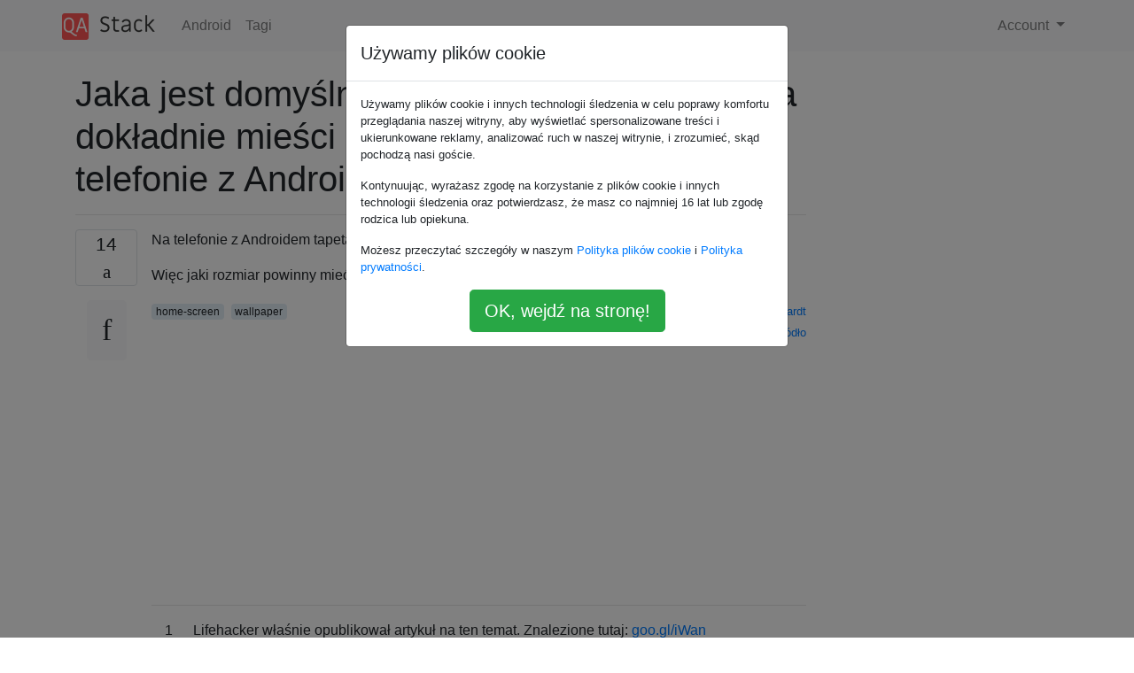

--- FILE ---
content_type: text/html; charset=utf-8
request_url: https://qa-stack.pl/android/2026/what-is-the-default-resolution-of-a-wallpaper-that-fits-the-homescreen-exactly-i
body_size: 29670
content:

<!doctype html>
<html lang="en">
<head>
  
  <!-- Global site tag (gtag.js) - Google Analytics -->
  <script async src="https://www.googletagmanager.com/gtag/js?id=UA-133560070-4"></script>
  <script>
    window.dataLayer = window.dataLayer || [];
    function gtag(){dataLayer.push(arguments);}
    gtag('js', new Date());
    gtag('config', 'UA-133560070-4');
  </script>
  

  <!-- Required meta tags -->
  <meta charset="utf-8">
  <meta name="viewport" content="width=device-width, initial-scale=1, shrink-to-fit=no">

  <link rel="stylesheet" href="https://qastack-assets.s3.eu-central-1.amazonaws.com/static/lib/bootstrap-4.4.1/css/bootstrap.min.css">
  <link rel="stylesheet" href="https://qastack-assets.s3.eu-central-1.amazonaws.com/static/css/custom.css" >
  <link rel="stylesheet" href="https://qastack-assets.s3.eu-central-1.amazonaws.com/static/icons/styles.css" >

  <title>Jaka jest domyślna rozdzielczość tapety, która dokładnie mieści się na ekranie głównym w telefonie z Androidem?</title>
  
  <link rel="canonical" href="https://qa-stack.pl/android/2026/what-is-the-default-resolution-of-a-wallpaper-that-fits-the-homescreen-exactly-i" />
  <meta name="description" content="[Znaleziono rozwiązanie!] Oto prawidłowe wymiary tapety dla telefonów cytowanych w odpowiedzi Leimi: 480 x 320 dla urządzeń takich…"/>


  <link rel="apple-touch-icon" sizes="180x180" href="https://qastack-assets.s3.eu-central-1.amazonaws.com/static/favicon/apple-touch-icon.png">
  <link rel="icon" type="image/png" sizes="32x32" href="https://qastack-assets.s3.eu-central-1.amazonaws.com/static/favicon/favicon-32x32.png">
  <link rel="icon" type="image/png" sizes="16x16" href="https://qastack-assets.s3.eu-central-1.amazonaws.com/static/favicon/favicon-16x16.png">
  <link rel="manifest" href="https://qastack-assets.s3.eu-central-1.amazonaws.com/static/favicon/site.webmanifest">

  <script>var useGDPR = true;</script>

  
  <script async src="https://pagead2.googlesyndication.com/pagead/js/adsbygoogle.js"></script>
  <script>
    if(useGDPR) {
        (adsbygoogle = window.adsbygoogle || []).pauseAdRequests = 1;
        
    }
    (adsbygoogle = window.adsbygoogle || []).push({
        google_ad_client: "ca-pub-0985488874840506",
        enable_page_level_ads: true
    });
  </script>
</head>
<body>
<nav class="navbar navbar-expand navbar-light bg-light">
  <div class="container">
    <a class="navbar-brand" href="/"><img src="https://qastack-assets.s3.eu-central-1.amazonaws.com/static/img/logo.png" height="30" alt="QA Stack"></a>
    <button class="navbar-toggler" type="button" data-toggle="collapse" data-target="#navbarSupportedContent"
            aria-controls="navbarSupportedContent" aria-expanded="false" aria-label="Toggle navigation">
      <span class="navbar-toggler-icon"></span>
    </button>

    <div class="collapse navbar-collapse" id="navbarSupportedContent">
      <ul class="navbar-nav mr-auto">
        
          <li class="nav-item">
            <a class="nav-link" href="/android/">Android</a>
          </li>
          <li class="nav-item">
            <a class="nav-link" href="/android/tags/">Tagi</a>
          </li>
        
      </ul>
      
      <ul class="navbar-nav">
        <li class="nav-item dropdown">
          
            <a class="nav-link dropdown-toggle" href="#" id="authDropdown" role="button" data-toggle="dropdown" aria-haspopup="true" aria-expanded="false">
              Account
            </a>
            <div class="dropdown-menu dropdown-menu-right" aria-labelledby="authDropdown">
              <a class="dropdown-item" href="/accounts/login/?next=/">Zaloguj</a>
              <a class="dropdown-item" href="/accounts/signup/?next=/android/2026/what-is-the-default-resolution-of-a-wallpaper-that-fits-the-homescreen-exactly-i">Zarejestruj się</a>
            </div>
          
        </li>
      </ul>
    </div>
  </div>
</nav>
<section class="container mt-4">
  
  
  <div class="row">
    <div class="col-md-9">

      <h1 data-id="5e4700e6a48304f04a20b62a">Jaka jest domyślna rozdzielczość tapety, która dokładnie mieści się na ekranie głównym w telefonie z Androidem?</h1>
      <hr>

      <article class="media">
        <div class="text-center pr-3">
          <div class="mb-3">
            <div class="votes-count border rounded" title="głosów">
              14 <br>
              <span class="icon-thumbs-up"></span>
            </div>
          </div>
          <a data-trans-code="question" class="translate-control btn btn-outline btn-light btn-lg" title="Zmień język"><span class="icon-translate"></span></a>
        </div>
        <div class="media-body">
          <div class="stack-block" data-trans-dest="question">
            <p>Na telefonie z Androidem tapeta rozciąga się na wszystkie ekrany główne.</p>

<p>Więc jaki rozmiar powinny mieć zdjęcia, aby pasowały jako niestandardowe tapety?</p>
          </div>
          <div class="row">
            <div class="col-md-6">
              
                <span class="tags">
                  
                    <a href="/android/tagged/home-screen/" class="badge badge-warning">home-screen</a>&nbsp;
                  
                    <a href="/android/tagged/wallpaper/" class="badge badge-warning">wallpaper</a>&nbsp;
                  
                </span>
              
            </div>
            <div class="col-md-6 text-right">
              
                <small class="text-muted font-weight-lighter">
                  &mdash;
                  <a href="https://android.stackexchange.com/android//users/633/ken-burkhardt" rel="nofollow noopener noreferrer" target="_blank">
                    Ken Burkhardt
                  </a>
                   <br>
                  <a href="https://android.stackexchange.com/android/2026/what-is-the-default-resolution-of-a-wallpaper-that-fits-the-homescreen-exactly-i"  rel="nofollow noopener noreferrer" target="_blank">
                    <span class="icon-new-window"></span> źródło
                  </a>
                </small>
              
            </div>
          </div>

          <script async src="https://pagead2.googlesyndication.com/pagead/js/adsbygoogle.js"></script>
<ins class="adsbygoogle"
     style="display:block; text-align:center;"
     data-ad-layout="in-article"
     data-ad-format="fluid"
     data-ad-client="ca-pub-0985488874840506"
     data-ad-slot="6265911322"></ins>
<script>
     (adsbygoogle = window.adsbygoogle || []).push({});
</script>

          
            <hr/>
            <div class="is-comment media">
              <div  class="text-center pr-2">
                
                1<br>
                
                <a data-trans-code="comment-1819" class="translate-control btn btn-outline btn-light btn-lg" title="Zmień język">
                  <span class="icon-translate"></span>
                </a>
              </div>
              <div class="media-body">
                <div data-trans-dest="comment-1819">
                  Lifehacker właśnie opublikował artykuł na ten temat. Znalezione tutaj: <a rel="nofollow noreferrer" target="_blank" href="http://goo.gl/iWan">goo.gl/iWan</a>
                </div>
                
                  <small class="text-muted font-weight-lighter">
                    &mdash;
                    <a href="https://android.stackexchange.com/android//users/633/ken-burkhardt" rel="nofollow noopener noreferrer" target="_blank">Ken Burkhardt </a>
                    
                  </small>
                
              </div>
            </div>
          
            <hr/>
            <div class="is-comment media">
              <div  class="text-center pr-2">
                
                <a data-trans-code="comment-1823" class="translate-control btn btn-outline btn-light btn-lg" title="Zmień język">
                  <span class="icon-translate"></span>
                </a>
              </div>
              <div class="media-body">
                <div data-trans-dest="comment-1823">
                  Ten artykuł ma dobre wyjaśnienie. Do Twojej wiadomości, odpowiedź oznaczona jako poprawna w rzeczywistości nie podaje prawidłowych wymiarów.
                </div>
                
                  <small class="text-muted font-weight-lighter">
                    &mdash;
                    <a href="https://android.stackexchange.com/android//users/137/matt" rel="nofollow noopener noreferrer" target="_blank">Matt </a>
                    
                  </small>
                
              </div>
            </div>
          
        </div>
      </article>

      
        <p class="h3 mt-4">Odpowiedzi:</p>
        
          <hr>
          <article class="media">
            <div class="text-center pr-3">
              <div class="mb-3">
                <div class="votes-count border rounded" title="głosów">
                  15 <br>
                  <span class="icon-thumbs-up"></span>
                </div>
              </div>
              <a data-trans-code="answer-2034" class="translate-control btn btn-outline btn-light btn-lg" title="Zmień język"><span class="icon-translate"></span></a>
            </div>
            <div class="media-body">
              <div data-trans-dest="answer-2034" class="stack-block">
                <p>Oto <strong>prawidłowe</strong> wymiary tapety dla telefonów cytowanych w odpowiedzi Leimi:</p>

<ul>
<li>480 x 320 dla urządzeń takich jak HTC Wildfire </li>
<li>640 x 480 dla urządzeń takich jak HTC Hero lub Legend </li>
<li>960 x 800 dla urządzeń takich jak Nexus One </li>
<li>960 x 854 dla urządzeń takich jak Motorola Droid </li>
</ul>

<p>Jeśli urządzenia nie ma na liście, istnieje prosty sposób, aby obliczyć wymiary tapety na podstawie rozdzielczości telefonu:</p>

<ul>
<li><strong>2x szerokość i 1x wysokość</strong></li>
</ul>

<p>więc na przykład mój Moto Droid ma rozdzielczość ekranu 480 x 854, więc chcę, aby moja tapeta miała 2x szerokość (480 pikseli) i 1x wysokość (854 pikseli) = 960 x 854.</p>

<p>Oto <a rel="nofollow noreferrer" target="_blank" href="http://en.wikipedia.org/wiki/List_of_Android_devices">tabela ze specyfikacjami większości urządzeń,</a> która pomaga znaleźć rozdzielczość.</p>

<p>Zobacz także ten <a rel="nofollow noreferrer" target="_blank" href="http://lifehacker.com/5657727/whats-the-deal-with-androids-weird-wallpaper-requirements">artykuł Lifehacker, który dobrze wyjaśnia dobór tapet na Androida</a> .</p>
              </div>
              <div class="row">
                <div class="col-md-6">
                  
                </div>
                <div class="col-md-6 text-right">
                  
                    <small class="text-muted font-weight-lighter">
                      &mdash;
                      <a href="https://android.stackexchange.com/android//users/137/matt" rel="nofollow noopener noreferrer" target="_blank">Matt</a>
                      <br>
                      <a href="https://android.stackexchange.com/android/2026/what-is-the-default-resolution-of-a-wallpaper-that-fits-the-homescreen-exactly-i/2034#2034" rel="nofollow noopener noreferrer" target="_blank">
                        <span class="icon-new-window"></span> źródło
                      </a>
                    </small>
                  
                </div>
              </div>
              
                <hr>
                <div class="is-comment media">
                  <div  class="text-center pr-2">
                    
                    1<br>
                    
                    <a data-trans-code="comment-2802" class="translate-control btn btn-outline btn-light btn-lg" title="Zmień język">
                      <span class="icon-translate"></span>
                    </a>
                  </div>
                  <div class="media-body">
                    <div data-trans-dest="comment-2802">
                      HTC Evo 4G ma wymiary 960 x 800
                    </div>
                    
                      <small class="text-muted font-weight-lighter">
                        &mdash;
                        <a href="https://android.stackexchange.com/android//users/940/dan" rel="nofollow noopener noreferrer" target="_blank">Dan, </a>
                        
                      </small>
                    
                  </div>
                </div>
              
                <hr>
                <div class="is-comment media">
                  <div  class="text-center pr-2">
                    
                    <a data-trans-code="comment-9832" class="translate-control btn btn-outline btn-light btn-lg" title="Zmień język">
                      <span class="icon-translate"></span>
                    </a>
                  </div>
                  <div class="media-body">
                    <div data-trans-dest="comment-9832">
                      To nie działa na T-Mobile G2 (800x480). Otwieram plik JPEG o rozmiarze 960 x 800 w aplikacji Galeria i próbując ustawić go jako tapetę, muszę go przyciąć.
                    </div>
                    
                      <small class="text-muted font-weight-lighter">
                        &mdash;
                        <a href="https://android.stackexchange.com/android//users/4209/florin" rel="nofollow noopener noreferrer" target="_blank">florin </a>
                        
                      </small>
                    
                  </div>
                </div>
              
                <hr>
                <div class="is-comment media">
                  <div  class="text-center pr-2">
                    
                    <a data-trans-code="comment-9913" class="translate-control btn btn-outline btn-light btn-lg" title="Zmień język">
                      <span class="icon-translate"></span>
                    </a>
                  </div>
                  <div class="media-body">
                    <div data-trans-dest="comment-9913">
                      Z ilu ekranów głównych korzystasz? Czy korzystasz z alternatywnej aplikacji na ekranie głównym? Widziałem, że zgłoszono, że 960 x 800 działa dobrze na niektórych G2, więc może być inny powód, dla którego chce innego rozmiaru.
                    </div>
                    
                      <small class="text-muted font-weight-lighter">
                        &mdash;
                        <a href="https://android.stackexchange.com/android//users/137/matt" rel="nofollow noopener noreferrer" target="_blank">Matt </a>
                        
                      </small>
                    
                  </div>
                </div>
              
                <hr>
                <div class="is-comment media">
                  <div  class="text-center pr-2">
                    
                    1<br>
                    
                    <a data-trans-code="comment-15924" class="translate-control btn btn-outline btn-light btn-lg" title="Zmień język">
                      <span class="icon-translate"></span>
                    </a>
                  </div>
                  <div class="media-body">
                    <div data-trans-dest="comment-15924">
                      @florin Czy naprawdę musisz go przyciąć, czy po prostu poprosiłeś o wybranie tego, co będzie wyświetlane? Innymi słowy, czy możesz rozszerzyć prostokąt zaznaczenia do pełnego rozmiaru obrazu, a tym samym nie wykonać żadnego przycinania?
                    </div>
                    
                      <small class="text-muted font-weight-lighter">
                        &mdash;
                        <a href="https://android.stackexchange.com/android//users/1465/matthew-read" rel="nofollow noopener noreferrer" target="_blank">Matthew przeczytał </a>
                        
                      </small>
                    
                  </div>
                </div>
              
            </div>
          </article>
        
          <hr>
          <article class="media">
            <div class="text-center pr-3">
              <div class="mb-3">
                <div class="votes-count border rounded" title="głosów">
                  2 <br>
                  <span class="icon-thumbs-up"></span>
                </div>
              </div>
              <a data-trans-code="answer-2027" class="translate-control btn btn-outline btn-light btn-lg" title="Zmień język"><span class="icon-translate"></span></a>
            </div>
            <div class="media-body">
              <div data-trans-dest="answer-2027" class="stack-block">
                <p>To zależy od rozdzielczości ekranu:</p>

<ul>
<li>480 * 320 dla urządzeń takich jak HTC Wildfire (QVGA)</li>
<li>800 * 600 dla urządzeń takich jak HTC Hero lub Legend (HVGA)</li>
<li>960 * 800 dla urządzeń takich jak Nexus One (WVGA800)</li>
<li>950 * 856 dla urządzeń takich jak Motorola Droid (WVGA854)</li>
</ul>

<p>edycja: w rzeczywistości niektóre z tych wymiarów działają, ale nie są poprawne (pasują z powodu tego samego współczynnika kształtu). Odpowiedź Matta jest lepsza!</p>
              </div>
              <div class="row">
                <div class="col-md-6">
                  
                </div>
                <div class="col-md-6 text-right">
                  
                    <small class="text-muted font-weight-lighter">
                      &mdash;
                      <a href="https://android.stackexchange.com/android//users/602/leimi" rel="nofollow noopener noreferrer" target="_blank">Leimi</a>
                      <br>
                      <a href="https://android.stackexchange.com/android/2026/what-is-the-default-resolution-of-a-wallpaper-that-fits-the-homescreen-exactly-i/2027#2027" rel="nofollow noopener noreferrer" target="_blank">
                        <span class="icon-new-window"></span> źródło
                      </a>
                    </small>
                  
                </div>
              </div>
              
                <hr>
                <div class="is-comment media">
                  <div  class="text-center pr-2">
                    
                    2<br>
                    
                    <a data-trans-code="comment-1820" class="translate-control btn btn-outline btn-light btn-lg" title="Zmień język">
                      <span class="icon-translate"></span>
                    </a>
                  </div>
                  <div class="media-body">
                    <div data-trans-dest="comment-1820">
                      To dokładna odpowiedź, więc skomentuję tylko jeden szczegół - podstawową formułą rozdzielczości tapety jest wysokość ekranu * 2x szerokość ekranu.
                    </div>
                    
                      <small class="text-muted font-weight-lighter">
                        &mdash;
                        <a href="https://android.stackexchange.com/android//users/219/saiboogu" rel="nofollow noopener noreferrer" target="_blank">Saiboogu, </a>
                        
                      </small>
                    
                  </div>
                </div>
              
                <hr>
                <div class="is-comment media">
                  <div  class="text-center pr-2">
                    
                    1<br>
                    
                    <a data-trans-code="comment-1821" class="translate-control btn btn-outline btn-light btn-lg" title="Zmień język">
                      <span class="icon-translate"></span>
                    </a>
                  </div>
                  <div class="media-body">
                    <div data-trans-dest="comment-1821">
                      Wymiary te są nieprawidłowe (z wyjątkiem wymiarów podanych dla Wildfire). Komentarz Saiboogu jest poprawny.
                    </div>
                    
                      <small class="text-muted font-weight-lighter">
                        &mdash;
                        <a href="https://android.stackexchange.com/android//users/137/matt" rel="nofollow noopener noreferrer" target="_blank">Matt </a>
                        
                      </small>
                    
                  </div>
                </div>
              
                <hr>
                <div class="is-comment media">
                  <div  class="text-center pr-2">
                    
                    <a data-trans-code="comment-1836" class="translate-control btn btn-outline btn-light btn-lg" title="Zmień język">
                      <span class="icon-translate"></span>
                    </a>
                  </div>
                  <div class="media-body">
                    <div data-trans-dest="comment-1836">
                      Cóż ... moje złe!
                    </div>
                    
                      <small class="text-muted font-weight-lighter">
                        &mdash;
                        <a href="https://android.stackexchange.com/android//users/602/leimi" rel="nofollow noopener noreferrer" target="_blank">Leimi, </a>
                        
                      </small>
                    
                  </div>
                </div>
              
                <hr>
                <div class="is-comment media">
                  <div  class="text-center pr-2">
                    
                    <a data-trans-code="comment-1838" class="translate-control btn btn-outline btn-light btn-lg" title="Zmień język">
                      <span class="icon-translate"></span>
                    </a>
                  </div>
                  <div class="media-body">
                    <div data-trans-dest="comment-1838">
                      Np. Ciekawe, skąd masz swoje numery? Miscalc lub wiesz coś o tapetach, których mi brakuje?
                    </div>
                    
                      <small class="text-muted font-weight-lighter">
                        &mdash;
                        <a href="https://android.stackexchange.com/android//users/137/matt" rel="nofollow noopener noreferrer" target="_blank">Mat. </a>
                        
                      </small>
                    
                  </div>
                </div>
              
                <hr>
                <div class="is-comment media">
                  <div  class="text-center pr-2">
                    
                    2<br>
                    
                    <a data-trans-code="comment-1840" class="translate-control btn btn-outline btn-light btn-lg" title="Zmień język">
                      <span class="icon-translate"></span>
                    </a>
                  </div>
                  <div class="media-body">
                    <div data-trans-dest="comment-1840">
                      Biorę to od aktywnego twórcy tapet na francuskim forum Androida. Nie wiem jednak, gdzie była moja głowa, kiedy skopiowałem te wartości: w rzeczywistości jego wartości dla dużych ekranów to 950 * 856 (wvga854) i 960 * 800 (wvga). W końcu jego rozdzielczości również działają, ponieważ zachowują ten sam współczynnik, co prawidłowe (na przykład 800 * 600 dla HTC ma taki sam współczynnik jak 640x480). Ale żeby zrobić coś doskonałego, widzę, że twoje wartości są tymi, które należy wziąć, więc mój zły: D
                    </div>
                    
                      <small class="text-muted font-weight-lighter">
                        &mdash;
                        <a href="https://android.stackexchange.com/android//users/602/leimi" rel="nofollow noopener noreferrer" target="_blank">Leimi </a>
                        
                      </small>
                    
                  </div>
                </div>
              
            </div>
          </article>
        
          <hr>
          <article class="media">
            <div class="text-center pr-3">
              <div class="mb-3">
                <div class="votes-count border rounded" title="głosów">
                  0 <br>
                  <span class="icon-thumbs-up"></span>
                </div>
              </div>
              <a data-trans-code="answer-130580" class="translate-control btn btn-outline btn-light btn-lg" title="Zmień język"><span class="icon-translate"></span></a>
            </div>
            <div class="media-body">
              <div data-trans-dest="answer-130580" class="stack-block">
                <p>Myślę, że nie powinieneś patrzeć na rozdzielczości, ale proporcje.</p>

<p>Rozdzielczość jest zależna od urządzenia, ale wszystkie urządzenia pod względem rozdzielczości ekranu używają tego samego współczynnika kształtu dla przewijalnej tapety.</p>

<p>Jak pamiętam, stosunek wynosi 5: 4, ponieważ ten aspekt jest dobry do posiadania tapety, która przewija się nieco podczas przewijania ekranów głównych.</p>

<p>Minęło trochę czasu, odkąd dostałem te informacje, więc coś mogło się zmienić, ale dopóki utrzymasz ten współczynnik (i rozdzielczość wyższą niż rozdzielczość twoich urządzeń), będziesz miał przyjemny, wyraźny obraz.</p>
              </div>
              <div class="row">
                <div class="col-md-6">
                  
                </div>
                <div class="col-md-6 text-right">
                  
                    <small class="text-muted font-weight-lighter">
                      &mdash;
                      <a href="https://android.stackexchange.com/android//users/89327/chapz" rel="nofollow noopener noreferrer" target="_blank">Chapz</a>
                      <br>
                      <a href="https://android.stackexchange.com/android/2026/what-is-the-default-resolution-of-a-wallpaper-that-fits-the-homescreen-exactly-i/130580#130580" rel="nofollow noopener noreferrer" target="_blank">
                        <span class="icon-new-window"></span> źródło
                      </a>
                    </small>
                  
                </div>
              </div>
              
            </div>
          </article>
        
      

    </div>
    <div class="col-md-3">
      <div id="similar-questions" data-id="5e4700e6a48304f04a20b62a">

      </div>
      <script async src="https://pagead2.googlesyndication.com/pagead/js/adsbygoogle.js"></script>
<ins class="adsbygoogle"
     style="display:block"
     data-ad-client="ca-pub-0985488874840506"
     data-ad-slot="2153477748"
     data-ad-format="auto"
     data-full-width-responsive="true"></ins>
<script>
     (adsbygoogle = window.adsbygoogle || []).push({});
</script>
    </div>
  </div>

</section>


<div class="modal fade" id="cookies-consent" data-backdrop="static" tabindex="-1" role="dialog" aria-hidden="true">
  <div class="modal-dialog" role="document">
    <div class="modal-content">
      <div class="modal-header">
        <h5 class="modal-title">Używamy plików cookie</h5>
      </div>
      <div class="modal-body">
        <p class="small">
          
          
            Używamy plików cookie i innych technologii śledzenia w celu poprawy komfortu przeglądania naszej witryny, aby wyświetlać spersonalizowane treści i ukierunkowane reklamy, analizować ruch w naszej witrynie, i zrozumieć, skąd pochodzą nasi goście.
          
        </p>
        <p class="small">
          
          
            Kontynuując, wyrażasz zgodę na korzystanie z plików cookie i innych technologii śledzenia oraz potwierdzasz, że masz co najmniej 16 lat lub zgodę rodzica lub opiekuna.
          
        </p>
        <p class="small">
          
          
            Możesz przeczytać szczegóły w naszym <a href='/legal/cookies-policy.html' target='_blank'>Polityka plików cookie</a> i <a href='/legal/privacy-policy.html' target='_blank'>Polityka prywatności</a>.
          
        </p>
        <div class="text-center ">
          <button type="button" class="btn btn-success btn-lg" id="cookies-accept">OK, wejdź na stronę!</button>
        </div>
      </div>
    </div>
  </div>
</div>


<section class="bg-light py-3 mt-5">
  <div class="container">
    <div class="row">
      <div class="col-md-6 text-muted font-weight-lighter">
        <small>
          
          
            Korzystając z naszej strony potwierdzasz, że przeczytałeś(-aś) i rozumiesz nasze <a href='/legal/cookies-policy.html' target='_blank' rel='nofollow'>zasady używania plików cookie</a> i <a href='/legal/privacy-policy.html' target='_blank' rel='nofollow'>zasady ochrony prywatności</a>.
          
        </small>
      </div>
      <div class="col-md-6 text-muted text-right font-weight-lighter">
        <small>
          Licensed under <a href="https://creativecommons.org/licenses/by-sa/3.0/" target="_blank">cc by-sa 3.0</a>
          with attribution required.
          
        </small>
      </div>
    </div>
  </div>
</section>

<script type="text/javascript" src="https://qastack-assets.s3.eu-central-1.amazonaws.com/static/lib/jquery-3.5.0.min.js"></script>
<script type="text/javascript" src="https://qastack-assets.s3.eu-central-1.amazonaws.com/static/lib/jquery.jscroll.min.js"></script>
<script type="text/javascript" src="https://qastack-assets.s3.eu-central-1.amazonaws.com/static/lib/bootstrap-4.4.1/js/bootstrap.bundle.min.js"></script>
<script type="text/javascript" src="https://qastack-assets.s3.eu-central-1.amazonaws.com/static/webpack/front.js"></script>

</body>
</html>